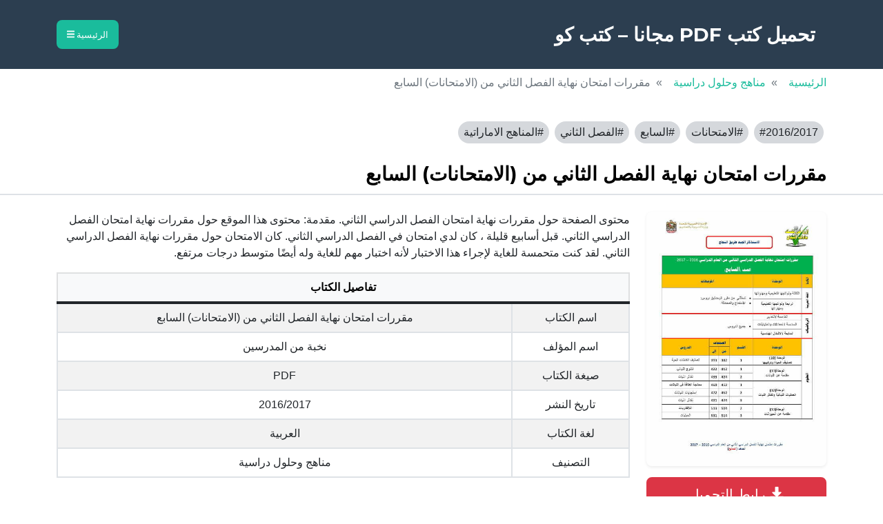

--- FILE ---
content_type: text/html; charset=UTF-8
request_url: https://pdfkutub.co/ae-219/
body_size: 13018
content:
<!doctype html>
<!--[if !IE]>
<html class="no-js non-ie" dir="rtl" lang="ar"> <![endif]-->
<!--[if IE 7 ]>
<html class="no-js ie7" dir="rtl" lang="ar"> <![endif]-->
<!--[if IE 8 ]>
<html class="no-js ie8" dir="rtl" lang="ar"> <![endif]-->
<!--[if IE 9 ]>
<html class="no-js ie9" dir="rtl" lang="ar"> <![endif]-->
<!--[if gt IE 9]><!-->
<html class="no-js" dir="rtl" lang="ar"> <!--<![endif]-->
	<head>
        <meta charset="utf-8" />
        <meta name="viewport" content="width=device-width, initial-scale=1, shrink-to-fit=no" />
        <meta name="author" content="" />
        <title>
            تحميل مقررات امتحان نهاية الفصل الثاني من (الامتحانات) السابع ف2 | الإمارات        </title>
        <!-- Favicon-->
        <link rel="icon" type="image/x-icon" href="assets/favicon.ico" />
        <!-- Core theme CSS (includes Bootstrap)-->
        <meta name='robots' content='index, follow, max-image-preview:large, max-snippet:-1, max-video-preview:-1' />

	<!-- This site is optimized with the Yoast SEO plugin v26.8 - https://yoast.com/product/yoast-seo-wordpress/ -->
	<meta name="description" content="تحميل مقررات امتحان نهاية الفصل الثاني من (الامتحانات) السابع ف2 | الإمارات الفصل الثاني 2016/2017" />
	<link rel="canonical" href="https://pdfkutub.co/ae-219/" />
	<meta property="og:locale" content="ar_AR" />
	<meta property="og:type" content="article" />
	<meta property="og:title" content="تحميل مقررات امتحان نهاية الفصل الثاني من (الامتحانات) السابع ف2 | الإمارات" />
	<meta property="og:description" content="تحميل مقررات امتحان نهاية الفصل الثاني من (الامتحانات) السابع ف2 | الإمارات الفصل الثاني 2016/2017" />
	<meta property="og:url" content="https://pdfkutub.co/ae-219/" />
	<meta property="og:site_name" content="تحميل كتب PDF مجانا - كتب كو" />
	<meta property="article:published_time" content="2025-12-28T08:25:19+00:00" />
	<meta property="og:image" content="https://pdfkutub.co/wp-content/uploads/2022/01/QGYfTZhRv5vvsbX.jpg" />
	<meta property="og:image:width" content="453" />
	<meta property="og:image:height" content="640" />
	<meta property="og:image:type" content="image/jpeg" />
	<meta name="author" content="admin" />
	<meta name="twitter:card" content="summary_large_image" />
	<meta name="twitter:label1" content="كُتب بواسطة" />
	<meta name="twitter:data1" content="admin" />
	<script type="application/ld+json" class="yoast-schema-graph">{"@context":"https://schema.org","@graph":[{"@type":"Article","@id":"https://pdfkutub.co/ae-219/#article","isPartOf":{"@id":"https://pdfkutub.co/ae-219/"},"author":{"name":"admin","@id":"https://pdfkutub.co/#/schema/person/99a802dac3400c190e270766f0e7cbd2"},"headline":"مقررات امتحان نهاية الفصل الثاني من (الامتحانات) السابع","datePublished":"2025-12-28T08:25:19+00:00","mainEntityOfPage":{"@id":"https://pdfkutub.co/ae-219/"},"wordCount":0,"commentCount":0,"publisher":{"@id":"https://pdfkutub.co/#organization"},"image":{"@id":"https://pdfkutub.co/ae-219/#primaryimage"},"thumbnailUrl":"https://pdfkutub.co/wp-content/uploads/2022/01/QGYfTZhRv5vvsbX.jpg","keywords":["2016/2017","الامتحانات","السابع","الفصل الثاني","المناهج الاماراتية"],"articleSection":["مناهج وحلول دراسية"],"inLanguage":"ar","potentialAction":[{"@type":"CommentAction","name":"Comment","target":["https://pdfkutub.co/ae-219/#respond"]}]},{"@type":"WebPage","@id":"https://pdfkutub.co/ae-219/","url":"https://pdfkutub.co/ae-219/","name":"تحميل مقررات امتحان نهاية الفصل الثاني من (الامتحانات) السابع ف2 | الإمارات","isPartOf":{"@id":"https://pdfkutub.co/#website"},"primaryImageOfPage":{"@id":"https://pdfkutub.co/ae-219/#primaryimage"},"image":{"@id":"https://pdfkutub.co/ae-219/#primaryimage"},"thumbnailUrl":"https://pdfkutub.co/wp-content/uploads/2022/01/QGYfTZhRv5vvsbX.jpg","datePublished":"2025-12-28T08:25:19+00:00","description":"تحميل مقررات امتحان نهاية الفصل الثاني من (الامتحانات) السابع ف2 | الإمارات الفصل الثاني 2016/2017","breadcrumb":{"@id":"https://pdfkutub.co/ae-219/#breadcrumb"},"inLanguage":"ar","potentialAction":[{"@type":"ReadAction","target":["https://pdfkutub.co/ae-219/"]}]},{"@type":"ImageObject","inLanguage":"ar","@id":"https://pdfkutub.co/ae-219/#primaryimage","url":"https://pdfkutub.co/wp-content/uploads/2022/01/QGYfTZhRv5vvsbX.jpg","contentUrl":"https://pdfkutub.co/wp-content/uploads/2022/01/QGYfTZhRv5vvsbX.jpg","width":453,"height":640},{"@type":"BreadcrumbList","@id":"https://pdfkutub.co/ae-219/#breadcrumb","itemListElement":[{"@type":"ListItem","position":1,"name":"الرئيسية","item":"https://pdfkutub.co/"},{"@type":"ListItem","position":2,"name":"مقررات امتحان نهاية الفصل الثاني من (الامتحانات) السابع"}]},{"@type":"WebSite","@id":"https://pdfkutub.co/#website","url":"https://pdfkutub.co/","name":"تحميل كتب PDF مجانًا - كتب كو","description":"موقع كتب كو  لـ تحميل الكتب المجانية PDF والقصص والروايات المختلفة","publisher":{"@id":"https://pdfkutub.co/#organization"},"potentialAction":[{"@type":"SearchAction","target":{"@type":"EntryPoint","urlTemplate":"https://pdfkutub.co/?s={search_term_string}"},"query-input":{"@type":"PropertyValueSpecification","valueRequired":true,"valueName":"search_term_string"}}],"inLanguage":"ar"},{"@type":"Organization","@id":"https://pdfkutub.co/#organization","name":"كتب كو","url":"https://pdfkutub.co/","logo":{"@type":"ImageObject","inLanguage":"ar","@id":"https://pdfkutub.co/#/schema/logo/image/","url":"https://pdfkutub.co/wp-content/uploads/2025/08/PDFKUTUB.CO_.png","contentUrl":"https://pdfkutub.co/wp-content/uploads/2025/08/PDFKUTUB.CO_.png","width":1024,"height":1024,"caption":"كتب كو"},"image":{"@id":"https://pdfkutub.co/#/schema/logo/image/"}},{"@type":"Person","@id":"https://pdfkutub.co/#/schema/person/99a802dac3400c190e270766f0e7cbd2","name":"admin","image":{"@type":"ImageObject","inLanguage":"ar","@id":"https://pdfkutub.co/#/schema/person/image/","url":"https://secure.gravatar.com/avatar/75bd6e93b605306a2a3fc6fd03db14c9764bf4cf0ac29f49ea31de17ca31ae80?s=96&d=mm&r=g","contentUrl":"https://secure.gravatar.com/avatar/75bd6e93b605306a2a3fc6fd03db14c9764bf4cf0ac29f49ea31de17ca31ae80?s=96&d=mm&r=g","caption":"admin"},"url":"https://pdfkutub.co/author/admin/"}]}</script>
	<!-- / Yoast SEO plugin. -->


<link rel='dns-prefetch' href='//stats.wp.com' />
<link rel='dns-prefetch' href='//cdnjs.cloudflare.com' />
<link rel='dns-prefetch' href='//fonts.googleapis.com' />
<link rel='dns-prefetch' href='//v0.wordpress.com' />
<link rel="alternate" type="application/rss+xml" title="تحميل كتب PDF مجانا - كتب كو &laquo; مقررات امتحان نهاية الفصل الثاني من (الامتحانات) السابع خلاصة التعليقات" href="https://pdfkutub.co/ae-219/feed/" />
<link rel="alternate" title="oEmbed (JSON)" type="application/json+oembed" href="https://pdfkutub.co/wp-json/oembed/1.0/embed?url=https%3A%2F%2Fpdfkutub.co%2Fae-219%2F" />
<link rel="alternate" title="oEmbed (XML)" type="text/xml+oembed" href="https://pdfkutub.co/wp-json/oembed/1.0/embed?url=https%3A%2F%2Fpdfkutub.co%2Fae-219%2F&#038;format=xml" />
<style id='wp-img-auto-sizes-contain-inline-css' type='text/css'>
img:is([sizes=auto i],[sizes^="auto," i]){contain-intrinsic-size:3000px 1500px}
/*# sourceURL=wp-img-auto-sizes-contain-inline-css */
</style>
<style id='wp-emoji-styles-inline-css' type='text/css'>

	img.wp-smiley, img.emoji {
		display: inline !important;
		border: none !important;
		box-shadow: none !important;
		height: 1em !important;
		width: 1em !important;
		margin: 0 0.07em !important;
		vertical-align: -0.1em !important;
		background: none !important;
		padding: 0 !important;
	}
/*# sourceURL=wp-emoji-styles-inline-css */
</style>
<style id='wp-block-library-inline-css' type='text/css'>
:root{--wp-block-synced-color:#7a00df;--wp-block-synced-color--rgb:122,0,223;--wp-bound-block-color:var(--wp-block-synced-color);--wp-editor-canvas-background:#ddd;--wp-admin-theme-color:#007cba;--wp-admin-theme-color--rgb:0,124,186;--wp-admin-theme-color-darker-10:#006ba1;--wp-admin-theme-color-darker-10--rgb:0,107,160.5;--wp-admin-theme-color-darker-20:#005a87;--wp-admin-theme-color-darker-20--rgb:0,90,135;--wp-admin-border-width-focus:2px}@media (min-resolution:192dpi){:root{--wp-admin-border-width-focus:1.5px}}.wp-element-button{cursor:pointer}:root .has-very-light-gray-background-color{background-color:#eee}:root .has-very-dark-gray-background-color{background-color:#313131}:root .has-very-light-gray-color{color:#eee}:root .has-very-dark-gray-color{color:#313131}:root .has-vivid-green-cyan-to-vivid-cyan-blue-gradient-background{background:linear-gradient(135deg,#00d084,#0693e3)}:root .has-purple-crush-gradient-background{background:linear-gradient(135deg,#34e2e4,#4721fb 50%,#ab1dfe)}:root .has-hazy-dawn-gradient-background{background:linear-gradient(135deg,#faaca8,#dad0ec)}:root .has-subdued-olive-gradient-background{background:linear-gradient(135deg,#fafae1,#67a671)}:root .has-atomic-cream-gradient-background{background:linear-gradient(135deg,#fdd79a,#004a59)}:root .has-nightshade-gradient-background{background:linear-gradient(135deg,#330968,#31cdcf)}:root .has-midnight-gradient-background{background:linear-gradient(135deg,#020381,#2874fc)}:root{--wp--preset--font-size--normal:16px;--wp--preset--font-size--huge:42px}.has-regular-font-size{font-size:1em}.has-larger-font-size{font-size:2.625em}.has-normal-font-size{font-size:var(--wp--preset--font-size--normal)}.has-huge-font-size{font-size:var(--wp--preset--font-size--huge)}.has-text-align-center{text-align:center}.has-text-align-left{text-align:left}.has-text-align-right{text-align:right}.has-fit-text{white-space:nowrap!important}#end-resizable-editor-section{display:none}.aligncenter{clear:both}.items-justified-left{justify-content:flex-start}.items-justified-center{justify-content:center}.items-justified-right{justify-content:flex-end}.items-justified-space-between{justify-content:space-between}.screen-reader-text{border:0;clip-path:inset(50%);height:1px;margin:-1px;overflow:hidden;padding:0;position:absolute;width:1px;word-wrap:normal!important}.screen-reader-text:focus{background-color:#ddd;clip-path:none;color:#444;display:block;font-size:1em;height:auto;left:5px;line-height:normal;padding:15px 23px 14px;text-decoration:none;top:5px;width:auto;z-index:100000}html :where(.has-border-color){border-style:solid}html :where([style*=border-top-color]){border-top-style:solid}html :where([style*=border-right-color]){border-right-style:solid}html :where([style*=border-bottom-color]){border-bottom-style:solid}html :where([style*=border-left-color]){border-left-style:solid}html :where([style*=border-width]){border-style:solid}html :where([style*=border-top-width]){border-top-style:solid}html :where([style*=border-right-width]){border-right-style:solid}html :where([style*=border-bottom-width]){border-bottom-style:solid}html :where([style*=border-left-width]){border-left-style:solid}html :where(img[class*=wp-image-]){height:auto;max-width:100%}:where(figure){margin:0 0 1em}html :where(.is-position-sticky){--wp-admin--admin-bar--position-offset:var(--wp-admin--admin-bar--height,0px)}@media screen and (max-width:600px){html :where(.is-position-sticky){--wp-admin--admin-bar--position-offset:0px}}

/*# sourceURL=wp-block-library-inline-css */
</style><style id='global-styles-inline-css' type='text/css'>
:root{--wp--preset--aspect-ratio--square: 1;--wp--preset--aspect-ratio--4-3: 4/3;--wp--preset--aspect-ratio--3-4: 3/4;--wp--preset--aspect-ratio--3-2: 3/2;--wp--preset--aspect-ratio--2-3: 2/3;--wp--preset--aspect-ratio--16-9: 16/9;--wp--preset--aspect-ratio--9-16: 9/16;--wp--preset--color--black: #000000;--wp--preset--color--cyan-bluish-gray: #abb8c3;--wp--preset--color--white: #ffffff;--wp--preset--color--pale-pink: #f78da7;--wp--preset--color--vivid-red: #cf2e2e;--wp--preset--color--luminous-vivid-orange: #ff6900;--wp--preset--color--luminous-vivid-amber: #fcb900;--wp--preset--color--light-green-cyan: #7bdcb5;--wp--preset--color--vivid-green-cyan: #00d084;--wp--preset--color--pale-cyan-blue: #8ed1fc;--wp--preset--color--vivid-cyan-blue: #0693e3;--wp--preset--color--vivid-purple: #9b51e0;--wp--preset--gradient--vivid-cyan-blue-to-vivid-purple: linear-gradient(135deg,rgb(6,147,227) 0%,rgb(155,81,224) 100%);--wp--preset--gradient--light-green-cyan-to-vivid-green-cyan: linear-gradient(135deg,rgb(122,220,180) 0%,rgb(0,208,130) 100%);--wp--preset--gradient--luminous-vivid-amber-to-luminous-vivid-orange: linear-gradient(135deg,rgb(252,185,0) 0%,rgb(255,105,0) 100%);--wp--preset--gradient--luminous-vivid-orange-to-vivid-red: linear-gradient(135deg,rgb(255,105,0) 0%,rgb(207,46,46) 100%);--wp--preset--gradient--very-light-gray-to-cyan-bluish-gray: linear-gradient(135deg,rgb(238,238,238) 0%,rgb(169,184,195) 100%);--wp--preset--gradient--cool-to-warm-spectrum: linear-gradient(135deg,rgb(74,234,220) 0%,rgb(151,120,209) 20%,rgb(207,42,186) 40%,rgb(238,44,130) 60%,rgb(251,105,98) 80%,rgb(254,248,76) 100%);--wp--preset--gradient--blush-light-purple: linear-gradient(135deg,rgb(255,206,236) 0%,rgb(152,150,240) 100%);--wp--preset--gradient--blush-bordeaux: linear-gradient(135deg,rgb(254,205,165) 0%,rgb(254,45,45) 50%,rgb(107,0,62) 100%);--wp--preset--gradient--luminous-dusk: linear-gradient(135deg,rgb(255,203,112) 0%,rgb(199,81,192) 50%,rgb(65,88,208) 100%);--wp--preset--gradient--pale-ocean: linear-gradient(135deg,rgb(255,245,203) 0%,rgb(182,227,212) 50%,rgb(51,167,181) 100%);--wp--preset--gradient--electric-grass: linear-gradient(135deg,rgb(202,248,128) 0%,rgb(113,206,126) 100%);--wp--preset--gradient--midnight: linear-gradient(135deg,rgb(2,3,129) 0%,rgb(40,116,252) 100%);--wp--preset--font-size--small: 13px;--wp--preset--font-size--medium: 20px;--wp--preset--font-size--large: 36px;--wp--preset--font-size--x-large: 42px;--wp--preset--spacing--20: 0.44rem;--wp--preset--spacing--30: 0.67rem;--wp--preset--spacing--40: 1rem;--wp--preset--spacing--50: 1.5rem;--wp--preset--spacing--60: 2.25rem;--wp--preset--spacing--70: 3.38rem;--wp--preset--spacing--80: 5.06rem;--wp--preset--shadow--natural: 6px 6px 9px rgba(0, 0, 0, 0.2);--wp--preset--shadow--deep: 12px 12px 50px rgba(0, 0, 0, 0.4);--wp--preset--shadow--sharp: 6px 6px 0px rgba(0, 0, 0, 0.2);--wp--preset--shadow--outlined: 6px 6px 0px -3px rgb(255, 255, 255), 6px 6px rgb(0, 0, 0);--wp--preset--shadow--crisp: 6px 6px 0px rgb(0, 0, 0);}:where(.is-layout-flex){gap: 0.5em;}:where(.is-layout-grid){gap: 0.5em;}body .is-layout-flex{display: flex;}.is-layout-flex{flex-wrap: wrap;align-items: center;}.is-layout-flex > :is(*, div){margin: 0;}body .is-layout-grid{display: grid;}.is-layout-grid > :is(*, div){margin: 0;}:where(.wp-block-columns.is-layout-flex){gap: 2em;}:where(.wp-block-columns.is-layout-grid){gap: 2em;}:where(.wp-block-post-template.is-layout-flex){gap: 1.25em;}:where(.wp-block-post-template.is-layout-grid){gap: 1.25em;}.has-black-color{color: var(--wp--preset--color--black) !important;}.has-cyan-bluish-gray-color{color: var(--wp--preset--color--cyan-bluish-gray) !important;}.has-white-color{color: var(--wp--preset--color--white) !important;}.has-pale-pink-color{color: var(--wp--preset--color--pale-pink) !important;}.has-vivid-red-color{color: var(--wp--preset--color--vivid-red) !important;}.has-luminous-vivid-orange-color{color: var(--wp--preset--color--luminous-vivid-orange) !important;}.has-luminous-vivid-amber-color{color: var(--wp--preset--color--luminous-vivid-amber) !important;}.has-light-green-cyan-color{color: var(--wp--preset--color--light-green-cyan) !important;}.has-vivid-green-cyan-color{color: var(--wp--preset--color--vivid-green-cyan) !important;}.has-pale-cyan-blue-color{color: var(--wp--preset--color--pale-cyan-blue) !important;}.has-vivid-cyan-blue-color{color: var(--wp--preset--color--vivid-cyan-blue) !important;}.has-vivid-purple-color{color: var(--wp--preset--color--vivid-purple) !important;}.has-black-background-color{background-color: var(--wp--preset--color--black) !important;}.has-cyan-bluish-gray-background-color{background-color: var(--wp--preset--color--cyan-bluish-gray) !important;}.has-white-background-color{background-color: var(--wp--preset--color--white) !important;}.has-pale-pink-background-color{background-color: var(--wp--preset--color--pale-pink) !important;}.has-vivid-red-background-color{background-color: var(--wp--preset--color--vivid-red) !important;}.has-luminous-vivid-orange-background-color{background-color: var(--wp--preset--color--luminous-vivid-orange) !important;}.has-luminous-vivid-amber-background-color{background-color: var(--wp--preset--color--luminous-vivid-amber) !important;}.has-light-green-cyan-background-color{background-color: var(--wp--preset--color--light-green-cyan) !important;}.has-vivid-green-cyan-background-color{background-color: var(--wp--preset--color--vivid-green-cyan) !important;}.has-pale-cyan-blue-background-color{background-color: var(--wp--preset--color--pale-cyan-blue) !important;}.has-vivid-cyan-blue-background-color{background-color: var(--wp--preset--color--vivid-cyan-blue) !important;}.has-vivid-purple-background-color{background-color: var(--wp--preset--color--vivid-purple) !important;}.has-black-border-color{border-color: var(--wp--preset--color--black) !important;}.has-cyan-bluish-gray-border-color{border-color: var(--wp--preset--color--cyan-bluish-gray) !important;}.has-white-border-color{border-color: var(--wp--preset--color--white) !important;}.has-pale-pink-border-color{border-color: var(--wp--preset--color--pale-pink) !important;}.has-vivid-red-border-color{border-color: var(--wp--preset--color--vivid-red) !important;}.has-luminous-vivid-orange-border-color{border-color: var(--wp--preset--color--luminous-vivid-orange) !important;}.has-luminous-vivid-amber-border-color{border-color: var(--wp--preset--color--luminous-vivid-amber) !important;}.has-light-green-cyan-border-color{border-color: var(--wp--preset--color--light-green-cyan) !important;}.has-vivid-green-cyan-border-color{border-color: var(--wp--preset--color--vivid-green-cyan) !important;}.has-pale-cyan-blue-border-color{border-color: var(--wp--preset--color--pale-cyan-blue) !important;}.has-vivid-cyan-blue-border-color{border-color: var(--wp--preset--color--vivid-cyan-blue) !important;}.has-vivid-purple-border-color{border-color: var(--wp--preset--color--vivid-purple) !important;}.has-vivid-cyan-blue-to-vivid-purple-gradient-background{background: var(--wp--preset--gradient--vivid-cyan-blue-to-vivid-purple) !important;}.has-light-green-cyan-to-vivid-green-cyan-gradient-background{background: var(--wp--preset--gradient--light-green-cyan-to-vivid-green-cyan) !important;}.has-luminous-vivid-amber-to-luminous-vivid-orange-gradient-background{background: var(--wp--preset--gradient--luminous-vivid-amber-to-luminous-vivid-orange) !important;}.has-luminous-vivid-orange-to-vivid-red-gradient-background{background: var(--wp--preset--gradient--luminous-vivid-orange-to-vivid-red) !important;}.has-very-light-gray-to-cyan-bluish-gray-gradient-background{background: var(--wp--preset--gradient--very-light-gray-to-cyan-bluish-gray) !important;}.has-cool-to-warm-spectrum-gradient-background{background: var(--wp--preset--gradient--cool-to-warm-spectrum) !important;}.has-blush-light-purple-gradient-background{background: var(--wp--preset--gradient--blush-light-purple) !important;}.has-blush-bordeaux-gradient-background{background: var(--wp--preset--gradient--blush-bordeaux) !important;}.has-luminous-dusk-gradient-background{background: var(--wp--preset--gradient--luminous-dusk) !important;}.has-pale-ocean-gradient-background{background: var(--wp--preset--gradient--pale-ocean) !important;}.has-electric-grass-gradient-background{background: var(--wp--preset--gradient--electric-grass) !important;}.has-midnight-gradient-background{background: var(--wp--preset--gradient--midnight) !important;}.has-small-font-size{font-size: var(--wp--preset--font-size--small) !important;}.has-medium-font-size{font-size: var(--wp--preset--font-size--medium) !important;}.has-large-font-size{font-size: var(--wp--preset--font-size--large) !important;}.has-x-large-font-size{font-size: var(--wp--preset--font-size--x-large) !important;}
/*# sourceURL=global-styles-inline-css */
</style>

<style id='classic-theme-styles-inline-css' type='text/css'>
/*! This file is auto-generated */
.wp-block-button__link{color:#fff;background-color:#32373c;border-radius:9999px;box-shadow:none;text-decoration:none;padding:calc(.667em + 2px) calc(1.333em + 2px);font-size:1.125em}.wp-block-file__button{background:#32373c;color:#fff;text-decoration:none}
/*# sourceURL=/wp-includes/css/classic-themes.min.css */
</style>
<link rel='stylesheet' id='contact-form-7-css' href='https://pdfkutub.co/wp-content/plugins/contact-form-7/includes/css/styles.css?ver=6.1.4' type='text/css' media='all' />
<link rel='stylesheet' id='contact-form-7-rtl-css' href='https://pdfkutub.co/wp-content/plugins/contact-form-7/includes/css/styles-rtl.css?ver=6.1.4' type='text/css' media='all' />
<link rel='stylesheet' id='font-awesome-6-css' href='https://cdnjs.cloudflare.com/ajax/libs/font-awesome/6.5.2/css/all.min.css?ver=6.5.2' type='text/css' media='all' />
<link rel='stylesheet' id='mr-style-css' href='https://pdfkutub.co/wp-content/themes/mr/style.css?ver=2.1.' type='text/css' media='all' />
<link rel='stylesheet' id='mr-bootstrap-css' href='https://pdfkutub.co/wp-content/themes/mr/css/styles.css?ver=5.1.3.' type='text/css' media='all' />
<link rel='stylesheet' id='mr-fonts-css' href='//fonts.googleapis.com/css?family=Montserrat%3A400%2C700&#038;ver=6.9' type='text/css' media='all' />
<link rel="https://api.w.org/" href="https://pdfkutub.co/wp-json/" /><link rel="alternate" title="JSON" type="application/json" href="https://pdfkutub.co/wp-json/wp/v2/posts/10169" /><link rel="EditURI" type="application/rsd+xml" title="RSD" href="https://pdfkutub.co/xmlrpc.php?rsd" />
<meta name="generator" content="WordPress 6.9" />
<link rel='shortlink' href='https://wp.me/pae1S9-2E1' />
	<style>img#wpstats{display:none}</style>
		<link rel="preload" href="//securepubads.g.doubleclick.net/tag/js/gpt.js" as="script">
<link rel="prefetch" href="https://use.fontawesome.com/releases/v5.15.4/js/all.js" as="script">
<link rel="prefetch" href="https://cdnjs.cloudflare.com/ajax/libs/jquery/3.2.1/jquery.js" as="script">
<link rel="prefetch" href="https://maxcdn.bootstrapcdn.com/bootstrap/4.0.0/js/bootstrap.min.js" as="script">
<link rel="preconnect" href="https://pagead2.googlesyndication.com">
<link rel="preconnect" href="//tpc.googlesyndication.com">
<link rel="dns-prefetch" href="//s0.wp.com" />
<script defer src="https://use.fontawesome.com/releases/v5.15.4/js/all.js" crossorigin="anonymous"></script>
<script async src="https://cdnjs.cloudflare.com/ajax/libs/jquery/3.2.1/jquery.js" crossorigin="anonymous"></script>
<script src="https://maxcdn.bootstrapcdn.com/bootstrap/4.0.0/js/bootstrap.min.js" integrity="sha384-JZR6Spejh4U02d8jOt6vLEHfe/JQGiRRSQQxSfFWpi1MquVdAyjUar5+76PVCmYl" crossorigin="anonymous"></script>
<script type="application/ld+json"> { "@context": "https://schema.org", "@type": "DataFeed", "dataFeedElement": [ { "@context": "https://schema.org", "@type": "Book", "@id": "https://pdfkutub.co/ae-219/", "url": "https://pdfkutub.co/ae-219/", "name": "مقررات امتحان نهاية الفصل الثاني من (الامتحانات) السابع", "author": { "@type": "Person", "name": "نخبة من المدرسين" }, "workExample": [ { "@type": "Book", "@id": "https://pdfkutub.co/ae-219/", "isbn": "", "bookEdition": "مناهج وحلول دراسية", "bookFormat": "https://schema.org/EBook", "inLanguage": "العربية", "datePublished": "2016/2017" } ] } ], "dateModified": "28 ديسمبر، 2025" } </script><link rel="icon" href="https://pdfkutub.co/wp-content/uploads/2025/08/cropped-PDFKUTUB.CO_-1-32x32.png" sizes="32x32" />
<link rel="icon" href="https://pdfkutub.co/wp-content/uploads/2025/08/cropped-PDFKUTUB.CO_-1-192x192.png" sizes="192x192" />
<link rel="apple-touch-icon" href="https://pdfkutub.co/wp-content/uploads/2025/08/cropped-PDFKUTUB.CO_-1-180x180.png" />
<meta name="msapplication-TileImage" content="https://pdfkutub.co/wp-content/uploads/2025/08/cropped-PDFKUTUB.CO_-1-270x270.png" />
    </head>
<body class="rtl wp-singular post-template-default single single-post postid-10169 single-format-standard wp-theme-mr">
        <!-- Navigation-->
        <nav class="navbar bg-secondary text-uppercase" id="mainNav">
            <div class="container">
                <a class="navbar-brand" href="https://pdfkutub.co/">تحميل كتب PDF مجانا &#8211; كتب كو</a>
                <button class="navbar-toggler text-uppercase font-weight-bold bg-primary text-white rounded" type="button" data-bs-toggle="collapse" data-bs-target="#navbarResponsive" aria-controls="navbarResponsive" aria-expanded="false" aria-label="Toggle navigation">
                    الرئيسية
                    <i class="fas fa-bars"></i>
                </button>
                <div class="collapse navbar-collapse" id="navbarResponsive">
                  <ul id="menu-top" class="navbar-nav ms-auto"><li id="menu-item-1708" class="menu-item menu-item-type-taxonomy menu-item-object-category menu-item-1708 nav-item mx-0 mx-lg-1"><a href="https://pdfkutub.co/arab-novels/" class="nav-link py-3 px-0 px-lg-3 rounded">روايات عربية</a></li>
<li id="menu-item-1709" class="menu-item menu-item-type-taxonomy menu-item-object-category menu-item-1709 nav-item mx-0 mx-lg-1"><a href="https://pdfkutub.co/islamic-books/" class="nav-link py-3 px-0 px-lg-3 rounded">كتب إسلامية</a></li>
<li id="menu-item-1710" class="menu-item menu-item-type-taxonomy menu-item-object-category menu-item-1710 nav-item mx-0 mx-lg-1"><a href="https://pdfkutub.co/global/" class="nav-link py-3 px-0 px-lg-3 rounded">روايات عالمية</a></li>
<li id="menu-item-1711" class="menu-item menu-item-type-taxonomy menu-item-object-category menu-item-1711 nav-item mx-0 mx-lg-1"><a href="https://pdfkutub.co/psychology-and-meeting/" class="nav-link py-3 px-0 px-lg-3 rounded">علم نفس واجتماع</a></li>
<li id="menu-item-1712" class="menu-item menu-item-type-taxonomy menu-item-object-category menu-item-1712 nav-item mx-0 mx-lg-1"><a href="https://pdfkutub.co/human-development/" class="nav-link py-3 px-0 px-lg-3 rounded">تنمية بشرية</a></li>
<li id="menu-item-1713" class="menu-item menu-item-type-taxonomy menu-item-object-category menu-item-1713 nav-item mx-0 mx-lg-1"><a href="https://pdfkutub.co/misc/" class="nav-link py-3 px-0 px-lg-3 rounded">كتب متنوعة</a></li>
<li id="menu-item-1714" class="menu-item menu-item-type-taxonomy menu-item-object-category menu-item-1714 nav-item mx-0 mx-lg-1"><a href="https://pdfkutub.co/scientific-books/" class="nav-link py-3 px-0 px-lg-3 rounded">كتب علمية</a></li>
<li id="menu-item-1715" class="menu-item menu-item-type-taxonomy menu-item-object-category menu-item-1715 nav-item mx-0 mx-lg-1"><a href="https://pdfkutub.co/philosophy-and-logic/" class="nav-link py-3 px-0 px-lg-3 rounded">فلسفة ومنطق</a></li>
<li id="menu-item-1716" class="menu-item menu-item-type-taxonomy menu-item-object-category menu-item-1716 nav-item mx-0 mx-lg-1"><a href="https://pdfkutub.co/arab-stories/" class="nav-link py-3 px-0 px-lg-3 rounded">قصص عربية</a></li>
<li id="menu-item-1717" class="menu-item menu-item-type-taxonomy menu-item-object-category menu-item-1717 nav-item mx-0 mx-lg-1"><a href="https://pdfkutub.co/thought-culture/" class="nav-link py-3 px-0 px-lg-3 rounded">فكر وثقافة</a></li>
<li id="menu-item-1788" class="menu-item menu-item-type-taxonomy menu-item-object-category current-post-ancestor current-menu-parent current-post-parent menu-item-1788 nav-item mx-0 mx-lg-1"><a href="https://pdfkutub.co/studying/" class="nav-link py-3 px-0 px-lg-3 rounded">مناهج وحلول دراسية</a></li>
</ul>                    <button type="button" class="btn btn-primary btn-sm px-lg-3 float-left" data-bs-toggle="collapse" data-bs-target="#collapseExample" aria-expanded="false" aria-controls="collapseExample"><i class="fas fa-search"></i></button>         
                </div>
                <form action="https://pdfkutub.co/" id="collapseExample" class="collapse position-absolute w-100 top-100 start-0 end-0" style="z-index:5">
                  <div class="form-group">
                    <input class="form-control form-control-lg d-inline rounded-0" name="s" type="text" placeholder="كلمة البحث" aria-label="كلمة البحث" aria-describedby="basic-addon1">
                    <button class="btn btn-primary btn-lg w-100 px-0 px-lg-2 d-inline rounded-0" type="submit"><i class="fas fa-search"></i></button>
                </div>
              </form>
            </div>
        </nav>
                <!-- Breadcrumb-->
        <nav class="navbar navbar-expand-lg">
          <div class="container">
            <nav aria-label="breadcrumb">
              <ol class="breadcrumb">
                <li class="breadcrumb-item"><a class="text-decoration-none" href="https://pdfkutub.co/">الرئيسية</a></li>
                <li class="breadcrumb-item"><a class="text-decoration-none" href="https://pdfkutub.co/studying/">مناهج وحلول دراسية</a></li>
                <li class="breadcrumb-item active" aria-current="page">مقررات امتحان نهاية الفصل الثاني من (الامتحانات) السابع</li>
              </ol>
            </nav>
          </div>
        </nav>
        

  <!-- وسوم -->
      <div class="container my-3">
      <ul class="list-group list-group-horizontal flex-wrap px-0">
                  <li class="list-group-item list-group-item-secondary mx-1 my-1 rounded-pill border-0 py-1 px-2">
            <a class="link-dark text-decoration-none" href="https://pdfkutub.co/tag/2016-2017/">#2016/2017</a>
          </li>
                  <li class="list-group-item list-group-item-secondary mx-1 my-1 rounded-pill border-0 py-1 px-2">
            <a class="link-dark text-decoration-none" href="https://pdfkutub.co/tag/%d8%a7%d9%84%d8%a7%d9%85%d8%aa%d8%ad%d8%a7%d9%86%d8%a7%d8%aa/">#الامتحانات</a>
          </li>
                  <li class="list-group-item list-group-item-secondary mx-1 my-1 rounded-pill border-0 py-1 px-2">
            <a class="link-dark text-decoration-none" href="https://pdfkutub.co/tag/%d8%a7%d9%84%d8%b3%d8%a7%d8%a8%d8%b9/">#السابع</a>
          </li>
                  <li class="list-group-item list-group-item-secondary mx-1 my-1 rounded-pill border-0 py-1 px-2">
            <a class="link-dark text-decoration-none" href="https://pdfkutub.co/tag/%d8%a7%d9%84%d9%81%d8%b5%d9%84-%d8%a7%d9%84%d8%ab%d8%a7%d9%86%d9%8a/">#الفصل الثاني</a>
          </li>
                  <li class="list-group-item list-group-item-secondary mx-1 my-1 rounded-pill border-0 py-1 px-2">
            <a class="link-dark text-decoration-none" href="https://pdfkutub.co/tag/%d8%a7%d9%84%d9%85%d9%86%d8%a7%d9%87%d8%ac-%d8%a7%d9%84%d8%a7%d9%85%d8%a7%d8%b1%d8%a7%d8%aa%d9%8a%d8%a9/">#المناهج الاماراتية</a>
          </li>
              </ul>
    </div>
  
  <!-- العنوان فقط (بدون ميتا تاريخ/كاتب) -->
  <header class="text-black text-end pt-2 pb-1 border-bottom">
    <div class="container">
      <h1 class="h3 mb-2 fw-bold">مقررات امتحان نهاية الفصل الثاني من (الامتحانات) السابع</h1>
    </div>
  </header>

  <section id="content" class="py-4">
    <article class="container">
      <div class="row g-4 align-items-start">

        <!-- صورة الغلاف — إصلاح عدم الظهور -->
        <div class="col-12 col-md-4 col-lg-3">
                    <div class="bg-light rounded overflow-hidden shadow-sm" style="aspect-ratio:3/4; display:block;">
            <img
              src="https://pdfkutub.co/wp-content/uploads/2022/01/QGYfTZhRv5vvsbX.jpg"
              alt="مقررات امتحان نهاية الفصل الثاني من (الامتحانات) السابع"
              class="w-100 h-100"
              style="object-fit:cover;"
              loading="lazy"
              decoding="async"
            />
          </div>

          <!-- أزرار -->
          <div class="d-grid gap-2 mt-3">
            
                          <a class="btn btn-danger btn-lg rounded-2"
                 href="https://mnets.co/link/?id=10169"
                 target="_blank">
                <i class="fas fa-download"></i> رابط التحميل              </a>
            
            <!-- نسخ الرابط -->
            <button class="btn btn-outline-secondary btn-sm rounded-2" id="copyPermalink" type="button">
              <i class="far fa-clipboard"></i> نسخ رابط الصفحة
            </button>
          </div>
        </div>

        <!-- المحتوى + جدول التفاصيل (بدون ميتا منشور) -->
        <div class="col-12 col-md-8 col-lg-9">

          <!-- المحتوى (مع إزالة caption من العرض إن وُجد) -->
          <div class="mb-3 entry-content">
            <p>محتوى الصفحة حول مقررات نهاية امتحان الفصل الدراسي الثاني. مقدمة: محتوى هذا الموقع حول مقررات نهاية امتحان الفصل الدراسي الثاني. قبل أسابيع قليلة ، كان لدي امتحان في الفصل الدراسي الثاني. كان الامتحان حول مقررات نهاية الفصل الدراسي الثاني. لقد كنت متحمسة للغاية لإجراء هذا الاختبار لأنه اختبار مهم للغاية وله أيضًا متوسط درجات مرتفع.</p>
<!-- CONTENT END 1 -->
          </div>

          <!-- جدول تفاصيل الكتاب إن توفرت الميتا -->
          
                      <div class="table-responsive">
              <table class="table table-striped table-bordered align-middle text-center">
                <thead class="table-light">
                  <tr><th colspan="2">تفاصيل الكتاب</th></tr>
                </thead>
                <tbody>
                  <tr><td class="fw-semibold">اسم الكتاب</td><td>مقررات امتحان نهاية الفصل الثاني من (الامتحانات) السابع</td></tr><tr><td class="fw-semibold">اسم المؤلف</td><td>نخبة من المدرسين</td></tr><tr><td class="fw-semibold">صيغة الكتاب</td><td>PDF</td></tr><tr><td class="fw-semibold">تاريخ النشر</td><td>2016/2017</td></tr><tr><td class="fw-semibold">لغة الكتاب</td><td>العربية</td></tr><tr><td class="fw-semibold">التصنيف</td><td>مناهج وحلول دراسية</td></tr>                </tbody>
              </table>
            </div>
          
          <!-- ملاحظة: تمت إزالة التعليقات بالكامل حسب الطلب -->

          <!-- تقييم (إن رغبت بإبقائه) -->
          <div class="mt-4">
                      </div>

        </div>
      </div>
    </article>
  </section>

  <!-- كتب مشابهة (صور ظاهرة دومًا) -->
  <section class="page-section pt-0 pb-5">
    <div class="container">
      <div class="row text-center align-items-center mb-3">
        <div class="col">
          <h3 class="h5 fw-bold">كتب مشابهة</h3>
        </div>
      </div>

      <div class="row row-cols-2 row-cols-sm-3 row-cols-md-4 row-cols-lg-5 g-3 text-center">
                    <div class="col">
              <div class="card h-100 shadow-sm border-0 rounded-3"
                   onclick="location.href='https://pdfkutub.co/om-1788/';"
                   role="link" tabindex="0" style="cursor:pointer;">
                <div class="bg-light" style="aspect-ratio:3/4;">
                  <img
                    src="https://pdfkutub.co/wp-content/uploads/2022/01/sQyF80KDZyLBDas-300x151.jpg"
                    alt="اختبار الكتروني في الدرس الأول عمان في عصر النباهنة حضارة وتواصل (نموذج ثامن) بطريقة المزاوجة بين الصور والعبارات (هذا وطني) الثاني عشر"
                    class="card-img-top w-100 h-100"
                    style="object-fit:cover;"
                    loading="lazy"
                    decoding="async"
                  />
                </div>
                <div class="card-body p-2">
                  <h3 class="card-title small mb-0 text-truncate">
                    <a href="https://pdfkutub.co/om-1788/" class="stretched-link text-dark text-decoration-none">
                      اختبار الكتروني في الدرس الأول عمان في عصر النباهنة حضارة وتواصل (نموذج ثامن) بطريقة المزاوجة بين الصور والعبارات (هذا وطني) الثاني عشر                    </a>
                  </h3>
                </div>
              </div>
            </div>
                      <div class="col">
              <div class="card h-100 shadow-sm border-0 rounded-3"
                   onclick="location.href='https://pdfkutub.co/bh-3207/';"
                   role="link" tabindex="0" style="cursor:pointer;">
                <div class="bg-light" style="aspect-ratio:3/4;">
                  <img
                    src="https://pdfkutub.co/wp-content/uploads/2022/01/WDM63Yze2oSSQSy-236x300.jpg"
                    alt="شرح وتحليل وتلخيص دروس الوحدة الأولى والثانية"
                    class="card-img-top w-100 h-100"
                    style="object-fit:cover;"
                    loading="lazy"
                    decoding="async"
                  />
                </div>
                <div class="card-body p-2">
                  <h3 class="card-title small mb-0 text-truncate">
                    <a href="https://pdfkutub.co/bh-3207/" class="stretched-link text-dark text-decoration-none">
                      شرح وتحليل وتلخيص دروس الوحدة الأولى والثانية                    </a>
                  </h3>
                </div>
              </div>
            </div>
                      <div class="col">
              <div class="card h-100 shadow-sm border-0 rounded-3"
                   onclick="location.href='https://pdfkutub.co/bh-5426/';"
                   role="link" tabindex="0" style="cursor:pointer;">
                <div class="bg-light" style="aspect-ratio:3/4;">
                  <img
                    src="https://pdfkutub.co/wp-content/uploads/2022/01/ezLqaqhEqUJ0Uh4-207x300.png"
                    alt="مذكرة شاملة (لغة عربية) الرابع"
                    class="card-img-top w-100 h-100"
                    style="object-fit:cover;"
                    loading="lazy"
                    decoding="async"
                  />
                </div>
                <div class="card-body p-2">
                  <h3 class="card-title small mb-0 text-truncate">
                    <a href="https://pdfkutub.co/bh-5426/" class="stretched-link text-dark text-decoration-none">
                      مذكرة شاملة (لغة عربية) الرابع                    </a>
                  </h3>
                </div>
              </div>
            </div>
                      <div class="col">
              <div class="card h-100 shadow-sm border-0 rounded-3"
                   onclick="location.href='https://pdfkutub.co/om-4431/';"
                   role="link" tabindex="0" style="cursor:pointer;">
                <div class="bg-light" style="aspect-ratio:3/4;">
                  <img
                    src="https://pdfkutub.co/wp-content/uploads/2022/01/ZhY30kU62CIdXJ5-212x300.jpg"
                    alt="اختبار قصير نموذج 3 (اجتماعيات) الثالث"
                    class="card-img-top w-100 h-100"
                    style="object-fit:cover;"
                    loading="lazy"
                    decoding="async"
                  />
                </div>
                <div class="card-body p-2">
                  <h3 class="card-title small mb-0 text-truncate">
                    <a href="https://pdfkutub.co/om-4431/" class="stretched-link text-dark text-decoration-none">
                      اختبار قصير نموذج 3 (اجتماعيات) الثالث                    </a>
                  </h3>
                </div>
              </div>
            </div>
                      <div class="col">
              <div class="card h-100 shadow-sm border-0 rounded-3"
                   onclick="location.href='https://pdfkutub.co/ae-783/';"
                   role="link" tabindex="0" style="cursor:pointer;">
                <div class="bg-light" style="aspect-ratio:3/4;">
                  <img
                    src="https://pdfkutub.co/wp-content/uploads/2022/01/YFxrBtveqLAvGYF-188x300.png"
                    alt="ملزمة فيزياء التيار الكهربائي والمقاومة, (فيزياء) الثاني عشر المتقدم"
                    class="card-img-top w-100 h-100"
                    style="object-fit:cover;"
                    loading="lazy"
                    decoding="async"
                  />
                </div>
                <div class="card-body p-2">
                  <h3 class="card-title small mb-0 text-truncate">
                    <a href="https://pdfkutub.co/ae-783/" class="stretched-link text-dark text-decoration-none">
                      ملزمة فيزياء التيار الكهربائي والمقاومة, (فيزياء) الثاني عشر المتقدم                    </a>
                  </h3>
                </div>
              </div>
            </div>
                      <div class="col">
              <div class="card h-100 shadow-sm border-0 rounded-3"
                   onclick="location.href='https://pdfkutub.co/sa-1705/';"
                   role="link" tabindex="0" style="cursor:pointer;">
                <div class="bg-light" style="aspect-ratio:3/4;">
                  <img
                    src="https://pdfkutub.co/wp-content/uploads/2021/12/141-ts-265x300.jpg"
                    alt="الوحدة الخامسة فن التجميل &#8211; المنهاج السعودي"
                    class="card-img-top w-100 h-100"
                    style="object-fit:cover;"
                    loading="lazy"
                    decoding="async"
                  />
                </div>
                <div class="card-body p-2">
                  <h3 class="card-title small mb-0 text-truncate">
                    <a href="https://pdfkutub.co/sa-1705/" class="stretched-link text-dark text-decoration-none">
                      الوحدة الخامسة فن التجميل &#8211; المنهاج السعودي                    </a>
                  </h3>
                </div>
              </div>
            </div>
                      <div class="col">
              <div class="card h-100 shadow-sm border-0 rounded-3"
                   onclick="location.href='https://pdfkutub.co/sa-2012/';"
                   role="link" tabindex="0" style="cursor:pointer;">
                <div class="bg-light" style="aspect-ratio:3/4;">
                  <img
                    src="https://pdfkutub.co/wp-content/uploads/2021/12/Page1-73-212x300.jpg"
                    alt="ملخص توحيد ثاني ابتدائي الفصل الثاني &#8211; المنهاج السعودي"
                    class="card-img-top w-100 h-100"
                    style="object-fit:cover;"
                    loading="lazy"
                    decoding="async"
                  />
                </div>
                <div class="card-body p-2">
                  <h3 class="card-title small mb-0 text-truncate">
                    <a href="https://pdfkutub.co/sa-2012/" class="stretched-link text-dark text-decoration-none">
                      ملخص توحيد ثاني ابتدائي الفصل الثاني &#8211; المنهاج السعودي                    </a>
                  </h3>
                </div>
              </div>
            </div>
                      <div class="col">
              <div class="card h-100 shadow-sm border-0 rounded-3"
                   onclick="location.href='https://pdfkutub.co/om-2037/';"
                   role="link" tabindex="0" style="cursor:pointer;">
                <div class="bg-light" style="aspect-ratio:3/4;">
                  <img
                    src="https://pdfkutub.co/wp-content/uploads/2022/01/5ubo3n5Q0Qb2tC8-213x300.jpg"
                    alt="مذكرة أسئلة وأجوبة اختبارات امتحانية شاملة (لغة عربية) الرابع"
                    class="card-img-top w-100 h-100"
                    style="object-fit:cover;"
                    loading="lazy"
                    decoding="async"
                  />
                </div>
                <div class="card-body p-2">
                  <h3 class="card-title small mb-0 text-truncate">
                    <a href="https://pdfkutub.co/om-2037/" class="stretched-link text-dark text-decoration-none">
                      مذكرة أسئلة وأجوبة اختبارات امتحانية شاملة (لغة عربية) الرابع                    </a>
                  </h3>
                </div>
              </div>
            </div>
                      <div class="col">
              <div class="card h-100 shadow-sm border-0 rounded-3"
                   onclick="location.href='https://pdfkutub.co/bh-1792/';"
                   role="link" tabindex="0" style="cursor:pointer;">
                <div class="bg-light" style="aspect-ratio:3/4;">
                  <img
                    src="https://pdfkutub.co/wp-content/uploads/2022/01/qFKPJxvbt9P0SS3-212x300.png"
                    alt="نشاط تدريبي على الهمزات (لغة عربية) الخامس"
                    class="card-img-top w-100 h-100"
                    style="object-fit:cover;"
                    loading="lazy"
                    decoding="async"
                  />
                </div>
                <div class="card-body p-2">
                  <h3 class="card-title small mb-0 text-truncate">
                    <a href="https://pdfkutub.co/bh-1792/" class="stretched-link text-dark text-decoration-none">
                      نشاط تدريبي على الهمزات (لغة عربية) الخامس                    </a>
                  </h3>
                </div>
              </div>
            </div>
                      <div class="col">
              <div class="card h-100 shadow-sm border-0 rounded-3"
                   onclick="location.href='https://pdfkutub.co/ae-665/';"
                   role="link" tabindex="0" style="cursor:pointer;">
                <div class="bg-light" style="aspect-ratio:3/4;">
                  <img
                    src="https://pdfkutub.co/wp-content/uploads/2022/01/Ubc1LysFCILzQ0f-188x300.png"
                    alt="دليل المعلم الكهرباء الساكنة والمجالات الكهربائية والتيار الكهربائي, (فيزياء) العاشر المتقدم"
                    class="card-img-top w-100 h-100"
                    style="object-fit:cover;"
                    loading="lazy"
                    decoding="async"
                  />
                </div>
                <div class="card-body p-2">
                  <h3 class="card-title small mb-0 text-truncate">
                    <a href="https://pdfkutub.co/ae-665/" class="stretched-link text-dark text-decoration-none">
                      دليل المعلم الكهرباء الساكنة والمجالات الكهربائية والتيار الكهربائي, (فيزياء) العاشر المتقدم                    </a>
                  </h3>
                </div>
              </div>
            </div>
                </div>
    </div>
  </section>

  <!-- سكيما كتاب (اختياري) -->
      <script type="application/ld+json">{"@context":"https://schema.org","@type":"Book","name":"مقررات امتحان نهاية الفصل الثاني من (الامتحانات) السابع","author":{"@type":"Person","name":"نخبة من المدرسين"},"image":"https://pdfkutub.co/wp-content/uploads/2022/01/QGYfTZhRv5vvsbX.jpg","url":"https://pdfkutub.co/ae-219/","inLanguage":"العربية"}</script>
  

<!-- Footer-->
<footer class="footer text-center">
	<div class="container">
		<div class="row">
			<!-- Footer Location-->
			<div class="col-lg-4 mb-5 mb-lg-0">
				<h4 class="text-uppercase mb-4">صفحات مهمة</h4>
                <div class="navbar-collapse">
				  <ul id="menu-bottom" class="navbar-nav ms-auto px-0"><li id="menu-item-1679" class="menu-item menu-item-type-post_type menu-item-object-page menu-item-1679 nav-item mx-0 mx-lg-1"><a href="https://pdfkutub.co/contact-us/" class="nav-link py-1 px-0 px-lg-3 rounded">تواصل معنا</a></li>
<li id="menu-item-1680" class="menu-item menu-item-type-post_type menu-item-object-page menu-item-privacy-policy menu-item-1680 nav-item mx-0 mx-lg-1"><a rel="privacy-policy" href="https://pdfkutub.co/police-privacy/" class="nav-link py-1 px-0 px-lg-3 rounded">سياسة الخصوصية</a></li>
<li id="menu-item-1735" class="menu-item menu-item-type-post_type menu-item-object-page menu-item-1735 nav-item mx-0 mx-lg-1"><a href="https://pdfkutub.co/terms/" class="nav-link py-1 px-0 px-lg-3 rounded">إتفاقية الإستخدام</a></li>
<li id="menu-item-1736" class="menu-item menu-item-type-post_type menu-item-object-page menu-item-1736 nav-item mx-0 mx-lg-1"><a href="https://pdfkutub.co/about/" class="nav-link py-1 px-0 px-lg-3 rounded">عن كتب كو</a></li>
<li id="menu-item-1737" class="menu-item menu-item-type-post_type menu-item-object-page menu-item-1737 nav-item mx-0 mx-lg-1"><a href="https://pdfkutub.co/copy-rights/" class="nav-link py-1 px-0 px-lg-3 rounded">حقوق النشر</a></li>
</ul>				</div>
			</div>
			<!-- Footer Social Icons-->
			<div class="col-lg-4 mb-5 mb-lg-0">
				<h4 class="text-uppercase mb-4">حول العالم</h4>
				<a
				class="btn btn-light text-light btn-floating m-1"
				style="background-color: #3b5998;"
				target="_blank"
				href="https://www.facebook.com/101946239016346"
				role="button"
				><i class="fab fa-facebook-f"></i
			  ></a>
		
			  <!-- Twitter -->
			  <a
				class="btn btn-light text-light btn-floating m-1"
				style="background-color: #55acee;"
				target="_blank"
				href="https://twitter.com/pdfkutubco"
				role="button"
				><i class="fab fa-twitter"></i
			  ></a>
		
			  <!-- Google -->
			  <a
				class="btn btn-light text-light btn-floating m-1"
				style="background-color: #e70b2c;"
				target="_blank"
				href="https://www.pinterest.com/pdfkutubco/"
				role="button"
				><i class="fab fa-pinterest"></i
			  ></a>
		
			  <!-- Instagram -->
			  <a
				class="btn btn-light text-light btn-floating m-1"
				style="background-color: #ac2bac;"
				target="_blank"
				href="https://www.instagram.com/pdfkutubco/"
				role="button"
				><i class="fab fa-instagram"></i
			  ></a>
			</div>
			<!-- Footer About Text-->
			<div class="col-lg-4">
				<h4 class="text-uppercase mb-4">تحميل كتب PDF مجانا &#8211; كتب كو</h4>
				<p class="lead mb-0">
					موقع كتب كو  لـ تحميل الكتب المجانية PDF والقصص والروايات المختلفة					<a href="https://pdfkutub.co/">تحميل كتب PDF مجانا &#8211; كتب كو</a>.
				</p>
			</div>
		</div>
	</div>
</footer>
<!-- Copyright Section-->
<div class="copyright py-4 text-center text-white">
	<div class="container"><small>جميع الحقوق محفوظة &copy; تحميل كتب PDF مجانا &#8211; كتب كو 2026</small></div>
</div>
<script type="speculationrules">
{"prefetch":[{"source":"document","where":{"and":[{"href_matches":"/*"},{"not":{"href_matches":["/wp-*.php","/wp-admin/*","/wp-content/uploads/*","/wp-content/*","/wp-content/plugins/*","/wp-content/themes/mr/*","/*\\?(.+)"]}},{"not":{"selector_matches":"a[rel~=\"nofollow\"]"}},{"not":{"selector_matches":".no-prefetch, .no-prefetch a"}}]},"eagerness":"conservative"}]}
</script>
<script type="text/javascript" src="https://pdfkutub.co/wp-includes/js/dist/hooks.min.js?ver=dd5603f07f9220ed27f1" id="wp-hooks-js"></script>
<script type="text/javascript" src="https://pdfkutub.co/wp-includes/js/dist/i18n.min.js?ver=c26c3dc7bed366793375" id="wp-i18n-js"></script>
<script type="text/javascript" id="wp-i18n-js-after">
/* <![CDATA[ */
wp.i18n.setLocaleData( { 'text direction\u0004ltr': [ 'rtl' ] } );
//# sourceURL=wp-i18n-js-after
/* ]]> */
</script>
<script type="text/javascript" src="https://pdfkutub.co/wp-content/plugins/contact-form-7/includes/swv/js/index.js?ver=6.1.4" id="swv-js"></script>
<script type="text/javascript" id="contact-form-7-js-translations">
/* <![CDATA[ */
( function( domain, translations ) {
	var localeData = translations.locale_data[ domain ] || translations.locale_data.messages;
	localeData[""].domain = domain;
	wp.i18n.setLocaleData( localeData, domain );
} )( "contact-form-7", {"translation-revision-date":"2023-04-05 09:50:06+0000","generator":"GlotPress\/4.0.1","domain":"messages","locale_data":{"messages":{"":{"domain":"messages","plural-forms":"nplurals=6; plural=(n == 0) ? 0 : ((n == 1) ? 1 : ((n == 2) ? 2 : ((n % 100 >= 3 && n % 100 <= 10) ? 3 : ((n % 100 >= 11 && n % 100 <= 99) ? 4 : 5))));","lang":"ar"},"Error:":["\u062e\u0637\u0623:"]}},"comment":{"reference":"includes\/js\/index.js"}} );
//# sourceURL=contact-form-7-js-translations
/* ]]> */
</script>
<script type="text/javascript" id="contact-form-7-js-before">
/* <![CDATA[ */
var wpcf7 = {
    "api": {
        "root": "https:\/\/pdfkutub.co\/wp-json\/",
        "namespace": "contact-form-7\/v1"
    }
};
//# sourceURL=contact-form-7-js-before
/* ]]> */
</script>
<script type="text/javascript" src="https://pdfkutub.co/wp-content/plugins/contact-form-7/includes/js/index.js?ver=6.1.4" id="contact-form-7-js"></script>
<script type="text/javascript" src="https://pdfkutub.co/wp-content/themes/mr/js/scripts.js?ver=7.0.5" id="mr-bootstrapjs-js"></script>
<script type="text/javascript" id="jetpack-stats-js-before">
/* <![CDATA[ */
_stq = window._stq || [];
_stq.push([ "view", {"v":"ext","blog":"151107153","post":"10169","tz":"3","srv":"pdfkutub.co","j":"1:15.4"} ]);
_stq.push([ "clickTrackerInit", "151107153", "10169" ]);
//# sourceURL=jetpack-stats-js-before
/* ]]> */
</script>
<script type="text/javascript" src="https://stats.wp.com/e-202604.js" id="jetpack-stats-js" defer="defer" data-wp-strategy="defer"></script>
<script id="wp-emoji-settings" type="application/json">
{"baseUrl":"https://s.w.org/images/core/emoji/17.0.2/72x72/","ext":".png","svgUrl":"https://s.w.org/images/core/emoji/17.0.2/svg/","svgExt":".svg","source":{"concatemoji":"https://pdfkutub.co/wp-includes/js/wp-emoji-release.min.js?ver=6.9"}}
</script>
<script type="module">
/* <![CDATA[ */
/*! This file is auto-generated */
const a=JSON.parse(document.getElementById("wp-emoji-settings").textContent),o=(window._wpemojiSettings=a,"wpEmojiSettingsSupports"),s=["flag","emoji"];function i(e){try{var t={supportTests:e,timestamp:(new Date).valueOf()};sessionStorage.setItem(o,JSON.stringify(t))}catch(e){}}function c(e,t,n){e.clearRect(0,0,e.canvas.width,e.canvas.height),e.fillText(t,0,0);t=new Uint32Array(e.getImageData(0,0,e.canvas.width,e.canvas.height).data);e.clearRect(0,0,e.canvas.width,e.canvas.height),e.fillText(n,0,0);const a=new Uint32Array(e.getImageData(0,0,e.canvas.width,e.canvas.height).data);return t.every((e,t)=>e===a[t])}function p(e,t){e.clearRect(0,0,e.canvas.width,e.canvas.height),e.fillText(t,0,0);var n=e.getImageData(16,16,1,1);for(let e=0;e<n.data.length;e++)if(0!==n.data[e])return!1;return!0}function u(e,t,n,a){switch(t){case"flag":return n(e,"\ud83c\udff3\ufe0f\u200d\u26a7\ufe0f","\ud83c\udff3\ufe0f\u200b\u26a7\ufe0f")?!1:!n(e,"\ud83c\udde8\ud83c\uddf6","\ud83c\udde8\u200b\ud83c\uddf6")&&!n(e,"\ud83c\udff4\udb40\udc67\udb40\udc62\udb40\udc65\udb40\udc6e\udb40\udc67\udb40\udc7f","\ud83c\udff4\u200b\udb40\udc67\u200b\udb40\udc62\u200b\udb40\udc65\u200b\udb40\udc6e\u200b\udb40\udc67\u200b\udb40\udc7f");case"emoji":return!a(e,"\ud83e\u1fac8")}return!1}function f(e,t,n,a){let r;const o=(r="undefined"!=typeof WorkerGlobalScope&&self instanceof WorkerGlobalScope?new OffscreenCanvas(300,150):document.createElement("canvas")).getContext("2d",{willReadFrequently:!0}),s=(o.textBaseline="top",o.font="600 32px Arial",{});return e.forEach(e=>{s[e]=t(o,e,n,a)}),s}function r(e){var t=document.createElement("script");t.src=e,t.defer=!0,document.head.appendChild(t)}a.supports={everything:!0,everythingExceptFlag:!0},new Promise(t=>{let n=function(){try{var e=JSON.parse(sessionStorage.getItem(o));if("object"==typeof e&&"number"==typeof e.timestamp&&(new Date).valueOf()<e.timestamp+604800&&"object"==typeof e.supportTests)return e.supportTests}catch(e){}return null}();if(!n){if("undefined"!=typeof Worker&&"undefined"!=typeof OffscreenCanvas&&"undefined"!=typeof URL&&URL.createObjectURL&&"undefined"!=typeof Blob)try{var e="postMessage("+f.toString()+"("+[JSON.stringify(s),u.toString(),c.toString(),p.toString()].join(",")+"));",a=new Blob([e],{type:"text/javascript"});const r=new Worker(URL.createObjectURL(a),{name:"wpTestEmojiSupports"});return void(r.onmessage=e=>{i(n=e.data),r.terminate(),t(n)})}catch(e){}i(n=f(s,u,c,p))}t(n)}).then(e=>{for(const n in e)a.supports[n]=e[n],a.supports.everything=a.supports.everything&&a.supports[n],"flag"!==n&&(a.supports.everythingExceptFlag=a.supports.everythingExceptFlag&&a.supports[n]);var t;a.supports.everythingExceptFlag=a.supports.everythingExceptFlag&&!a.supports.flag,a.supports.everything||((t=a.source||{}).concatemoji?r(t.concatemoji):t.wpemoji&&t.twemoji&&(r(t.twemoji),r(t.wpemoji)))});
//# sourceURL=https://pdfkutub.co/wp-includes/js/wp-emoji-loader.min.js
/* ]]> */
</script>
<!-- Bootstrap core JS-->
<script defer src="https://cdn.jsdelivr.net/npm/bootstrap@5.1.3/dist/js/bootstrap.bundle.min.js"></script>
<!-- Core theme JS-->
<script defer src="https://cdn.startbootstrap.com/sb-forms-latest.js"></script>
<script defer src="https://static.cloudflareinsights.com/beacon.min.js/vcd15cbe7772f49c399c6a5babf22c1241717689176015" integrity="sha512-ZpsOmlRQV6y907TI0dKBHq9Md29nnaEIPlkf84rnaERnq6zvWvPUqr2ft8M1aS28oN72PdrCzSjY4U6VaAw1EQ==" data-cf-beacon='{"version":"2024.11.0","token":"78a07af2de2d4016930ce033202fe235","r":1,"server_timing":{"name":{"cfCacheStatus":true,"cfEdge":true,"cfExtPri":true,"cfL4":true,"cfOrigin":true,"cfSpeedBrain":true},"location_startswith":null}}' crossorigin="anonymous"></script>
</body>
</html>
<!-- Utilities -->
<script>
  (function(){
    const btn = document.getElementById('copyPermalink');
    if (!btn) return;
    btn.addEventListener('click', async () => {
      try {
        await navigator.clipboard.writeText('https://pdfkutub.co/ae-219/');
        btn.innerHTML = '<i class="far fa-clipboard-check"></i> تم النسخ!';
        setTimeout(()=>{ btn.innerHTML = '<i class="far fa-clipboard"></i> نسخ رابط الصفحة'; }, 2000);
      } catch(e) { alert('تعذّر النسخ، انسخ يدويًا: https://pdfkutub.co/ae-219/'); }
    });
  })();
</script>
